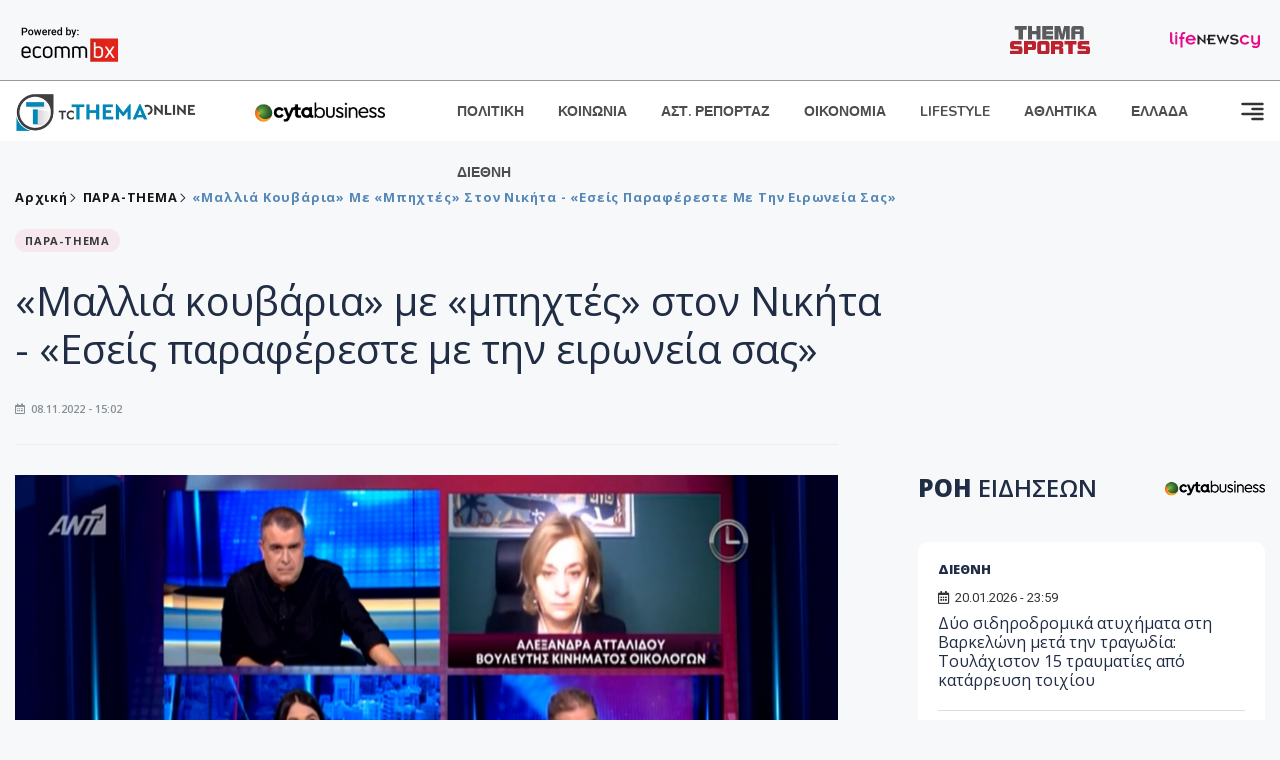

--- FILE ---
content_type: text/html; charset=utf-8
request_url: https://www.tothemaonline.com/Article/333025/mallia-koybaria-me-mphhtes-ston-nikhta---eseis-parafereste-me-thn-eirwneia-sas
body_size: 19629
content:

<!DOCTYPE html>

<html lang="el">
<head>
    <!-- Meta Data -->
    <meta charset="UTF-8">
    <meta http-equiv="X-UA-Compatible" content="IE=edge">
    <meta name="viewport" content="width=device-width, initial-scale=1">
    
    
<title>«Μαλλιά κουβάρια» με «μπηχτές» στον Νικήτα - «Εσείς παραφέρεστε με την ειρωνεία σας»</title>
<meta name="description" content="Λεκτική αντιπαράθεση ξέσπασε μεταξύ των καλεσμένων του Νικήτα Κυριάκου, κατά τη διάρκεια της σημερινής (08/11) του εκπομπή." />
<meta name="keywords" content="παράθεμα, ειδήσεις, κύπρος, βουλευτές, αντιπαράθεση, αντιπαράθεση, εκπομπή νικήτα κυριάκου, Σάβια Ορφανίδου, Νίκος Κέττηρος, Αλεξάνδρα Ατταλίδου" />
<meta property="og:title" content="«Μαλλιά κουβάρια» με «μπηχτές» στον Νικήτα - «Εσείς παραφέρεστε με την ειρωνεία σας»" />
<meta property="og:image" content="https://www.tothemaonline.com/img/path/8b39f450-4299-4752-91ee-74450dc01f97_capture1.jpg" />
<meta property="og:description" content="Λεκτική αντιπαράθεση ξέσπασε μεταξύ των καλεσμένων του Νικήτα Κυριάκου, κατά τη διάρκεια της σημερινής (08/11) του εκπομπή."/>
<meta name="twitter:widgets:csp" content="on">
<meta name="twitter:card" content="summary_large_image">
<meta name="twitter:site" content="@tothemaonline">
<meta name="twitter:domain" content="tothemaonline.com">
<meta name="twitter:title" content="«Μαλλιά κουβάρια» με «μπηχτές» στον Νικήτα - «Εσείς παραφέρεστε με την ειρωνεία σας»">
<meta name="twitter:description" content="Λεκτική αντιπαράθεση ξέσπασε μεταξύ των καλεσμένων του Νικήτα Κυριάκου, κατά τη διάρκεια της σημερινής (08/11) του εκπομπή.">
<meta name="twitter:image" content="https://www.tothemaonline.com/img/path/8b39f450-4299-4752-91ee-74450dc01f97_capture1.jpg">
<script type="application/ld+json">
    {
      "@context": "https://schema.org",
      "@type": "NewsArticle",
      "mainEntityOfPage": {
        "@type": "WebPage",
        "@id": "https://www.tothemaonline.com/article/333025/mallia-koybaria-me-mphhtes-ston-nikhta---eseis-parafereste-me-thn-eirwneia-sas"
      },
      "headline": "«Μαλλιά κουβάρια» με «μπηχτές» στον Νικήτα - «Εσείς παραφέρεστε με την ειρωνεία σας»",
      "image": ["https://www.tothemaonline.com/img/path/8b39f450-4299-4752-91ee-74450dc01f97_capture1.jpg"],
      "datePublished": "8/11/2022 3:02:00 μμ",
      "dateModified": "8/11/2022 3:02:00 μμ",
      "author": {
        "@type": "Organization",
        "name": "Tothemaonline Team"
      },
      "publisher": {
        "@type": "NewsMediaOrganization",
        "name": "To Thema Online",
        "logo": {
          "@type": "ImageObject",
          "url": "https://www.tothemaonline.com/img/to_thema_online_logo.png",
          "width": 600,
          "height": 60
        }
      }
    }
</script>
<script type="application/ld+json">
    {
        "@context": "http://schema.org",
        "@type": "BreadcrumbList",
        "itemListElement": [
            {
                "@type": "ListItem",
                "position": 1,
                "item": {
                    "@type": "WebSite",
                    "@id": "https://www.tothemaonline.com/",
                    "name": "Αρχική"
                }
            },
            {
                "@type": "ListItem",
                "position": 2,
                    "item": {
                    "@type": "WebPage",
                    "@id": "https://www.tothemaonline.com/Category/para-thema",
                    "name": "ΠΑΡΑ-THEMA"
                }
            }
            ,{
                "@type": "ListItem",
                "position": 3,
                    "item": {
                    "@type": "WebPage",
                    "@id": "https://www.tothemaonline.com/article/333025/mallia-koybaria-me-mphhtes-ston-nikhta---eseis-parafereste-me-thn-eirwneia-sas",
                    "name": "«Μαλλιά κουβάρια» με «μπηχτές» στον Νικήτα - «Εσείς παραφέρεστε με την ειρωνεία σας»"                                
                }
            }    
        ]
    }
</script>

    <meta name="referrer" content="always" />
    <meta name="apple-mobile-web-app-capable" content="yes">
    <meta content="index, follow, max-image-preview:large" name="robots" />
    <meta name="rating" content="General" />
    <meta name="copyright" content="&copy; 2026 tothemaonline.com" />

    <!-- Favicon -->
    <link rel="shortcut icon" type="image/x-icon" href="/favicon.ico?v=1">

    <!-- Dependency Stylesheet -->
    <link rel="stylesheet" href="/assets/css/style.css?v=129" />
    <link rel="stylesheet" href="/assets/css/widgets.css?v=4" />
    <link rel="stylesheet" href="/assets/css/color.css?v=2" />
    <link rel="stylesheet" href="/assets/css/responsive.css?v=1" />

    <link rel="apple-touch-icon" sizes="180x180" href="/img/apple-touch-icon.png" />
    <link rel="icon" type="image/png" sizes="32x32" href="/img/favicon-32x32.png" />
    <link rel="icon" type="image/png" sizes="16x16" href="/img/favicon-16x16.png" />
    <link rel="manifest" href="/site.webmanifest">
    <link rel="mask-icon" href="/img/safari-pinned-tab.svg" color="#2b5797" />
    <meta name="msapplication-TileColor" content="#2b5797" />
    <meta name="theme-color" content="#ffffff" />

    

    <script type="c8b4ae5ad1ece48d2b1545cb-text/javascript">
        window.dataLayer = window.dataLayer || [];
        function gtag() { dataLayer.push(arguments); }
        gtag('consent', 'default', {
            'ad_storage': 'granted',
            'ad_user_data': 'granted',
            'ad_personalization': 'granted',
            'analytics_storage': 'granted'
        });
    </script>
    <!-- Google Tag Manager -->
    <script type="c8b4ae5ad1ece48d2b1545cb-text/javascript">(function (w, d, s, l, i) {
            w[l] = w[l] || []; w[l].push({
                'gtm.start':
                    new Date().getTime(), event: 'gtm.js'
            }); var f = d.getElementsByTagName(s)[0],
                j = d.createElement(s), dl = l != 'dataLayer' ? '&l=' + l : ''; j.async = true; j.src =
                    'https://www.googletagmanager.com/gtm.js?id=' + i + dl; f.parentNode.insertBefore(j, f);
        })(window, document, 'script', 'dataLayer', 'GTM-TCS4QL4');</script>
    <!-- End Google Tag Manager -->
    <!-- Google group tag (gtag.js) -->
    <script async src="https://www.googletagmanager.com/gtag/js?id=G-J7RS52TMNC" type="c8b4ae5ad1ece48d2b1545cb-text/javascript"></script>
    <script type="c8b4ae5ad1ece48d2b1545cb-text/javascript">
        window.dataLayer = window.dataLayer || [];
        function gtag() { dataLayer.push(arguments); }
        gtag('js', new Date());

        gtag('config', 'G-J7RS52TMNC');
    </script>
    <!-- Google site tag (gtag.js) -->
    <script async src="https://www.googletagmanager.com/gtag/js?id=G-7ZKH09CT69" type="c8b4ae5ad1ece48d2b1545cb-text/javascript"></script>
    <script type="c8b4ae5ad1ece48d2b1545cb-text/javascript">
        window.dataLayer = window.dataLayer || [];
        function gtag() { dataLayer.push(arguments); }
        gtag('js', new Date());

        gtag('config', 'G-7ZKH09CT69');
    </script>
    <script data-ad-client="ca-pub-7684646618790582" async src="https://pagead2.googlesyndication.com/pagead/js/adsbygoogle.js" type="c8b4ae5ad1ece48d2b1545cb-text/javascript"></script>
    
    <meta property="og:url" content="https://www.tothemaonline.com/Article/333025/mallia-koybaria-me-mphhtes-ston-nikhta---eseis-parafereste-me-thn-eirwneia-sas" />
    <meta property="og:site_name" content="tothemaonline.com"/>
    <meta property="og:type" content="website" />
    <meta property="fb:pages" content="571235809599203" />
    <meta property="fb:app_id" content="1684771268232343" />
    <script async src="https://securepubads.g.doubleclick.net/tag/js/gpt.js" type="c8b4ae5ad1ece48d2b1545cb-text/javascript"></script>
    <script type="c8b4ae5ad1ece48d2b1545cb-text/javascript">
      window.googletag = window.googletag || {cmd: []};
      googletag.cmd.push(function () {
        googletag.defineSlot('/94718406/ToThemaOnline/Home_page_728x90_1', [728, 90], 'div-gpt-ad-1663585456835-0').addService(googletag.pubads());
        googletag.defineSlot('/94718406/ToThemaOnline/Article_300x250_1', [300, 250], 'div-gpt-ad-1704809239095-0').addService(googletag.pubads());
        googletag.defineSlot('/94718406/ToThemaOnline/Article_300x250_2', [300, 250], 'div-gpt-ad-1663587115194-0').addService(googletag.pubads());
        googletag.defineSlot('/94718406/ToThemaOnline/Article_300x250_3', [300, 250], 'div-gpt-ad-1663587375568-0').addService(googletag.pubads());
        googletag.defineSlot('/94718406/ToThemaOnline/Article_728x90_2', [728, 90], 'div-gpt-ad-1739364127448-0').addService(googletag.pubads());
        googletag.defineSlot('/94718406/ToThemaOnline/Article_specialformats', [1, 1], 'div-gpt-ad-1635434083371-0').addService(googletag.pubads());
        googletag.defineSlot('/94718406/ToThemaOnline/Article_320x100', [320, 100], 'div-gpt-ad-1739364362138-0').addService(googletag.pubads());
        googletag.defineSlot('/94718406/ToThemaOnline/300x250_artickle_diavaste_episis', [300, 250], 'div-gpt-ad-1765960416458-0').addService(googletag.pubads());
        googletag.defineSlot('/94718406/ToThemaOnline/300x250_artickle_extra', [300, 250], 'div-gpt-ad-1765960359879-0').addService(googletag.pubads());

        googletag.pubads().setTargeting('article_id', ['no-id']);
        googletag.pubads().setTargeting('tags', ['παράθεμα','ειδήσεις','κύπρος','βουλευτές','αντιπαράθεση','αντιπαράθεση','εκπομπή νικήτα κυριάκου','Σάβια Ορφανίδου','Νίκος Κέττηρος','Αλεξάνδρα Ατταλίδου','emptykeyword']);
        googletag.pubads().setTargeting('category', ['no-category']);
        googletag.pubads().setTargeting('path', ['/Article/333025/mallia-koybaria-me-mphhtes-ston-nikhta---eseis-parafereste-me-thn-eirwneia-sas']);
        googletag.pubads().setTargeting('year', ['2026']);

        googletag.pubads().enableSingleRequest();
        googletag.pubads().collapseEmptyDivs();
        googletag.enableServices();
      });
    </script>
    <script type="c8b4ae5ad1ece48d2b1545cb-text/javascript" src='https://platform-api.sharethis.com/js/sharethis.js#property=652b85a77815a50019a9c4f1&product=sop' async='async'></script>

    <script type="c8b4ae5ad1ece48d2b1545cb-text/javascript">
        window.fbAsyncInit = function () {
            FB.init({
                appId: '464103000617648',
                xfbml: true,
                version: 'v12.0'
            });
            FB.AppEvents.logPageView();
        };

        (function (d, s, id) {
            var js, fjs = d.getElementsByTagName(s)[0];
            if (d.getElementById(id)) { return; }
            js = d.createElement(s); js.id = id;
            js.src = "https://connect.facebook.net/en_US/sdk.js";
            fjs.parentNode.insertBefore(js, fjs);
        }(document, 'script', 'facebook-jssdk'));
    </script>
    <link rel="alternate" type="application/rss+xml" title="RSS Feed" href="https://www.tothemaonline.com/Rss" />
    <link rel="canonical" href="https://www.tothemaonline.com/Article/333025/mallia-koybaria-me-mphhtes-ston-nikhta---eseis-parafereste-me-thn-eirwneia-sas" />
    <script type="application/ld+json">
        { "@context": "https://schema.org", "@type": "WebSite", "url": "https://www.tothemaonline.com/Search", "potentialAction": { "@type": "SearchAction", "target": "https://www.tothemaonline.com/Search?s={search_term}", "query-input": "required name=search_term" } }
    </script>

    <!-- Meta Pixel Code -->
    <script type="c8b4ae5ad1ece48d2b1545cb-text/javascript">
        !function(f,b,e,v,n,t,s)
        {if(f.fbq)return;n=f.fbq=function(){n.callMethod?
        n.callMethod.apply(n,arguments):n.queue.push(arguments)};
        if(!f._fbq)f._fbq=n;n.push=n;n.loaded=!0;n.version='2.0';
        n.queue=[];t=b.createElement(e);t.async=!0;
        t.src=v;s=b.getElementsByTagName(e)[0];
        s.parentNode.insertBefore(t,s)}(window, document,'script',
        'https://connect.facebook.net/en_US/fbevents.js');
        fbq('init', '1554741712104155');
        fbq('track', 'PageView');
    </script>
    <noscript><img height="1" width="1" style="display:none" src="https://www.facebook.com/tr?id=1554741712104155&ev=PageView&noscript=1"/></noscript>
    <!-- End Meta Pixel Code -->

    <script src="https://cdn.onesignal.com/sdks/web/v16/OneSignalSDK.page.js" defer type="c8b4ae5ad1ece48d2b1545cb-text/javascript"></script>
    <script type="c8b4ae5ad1ece48d2b1545cb-text/javascript">
        window.OneSignalDeferred = window.OneSignalDeferred || [];
        OneSignalDeferred.push(async function (OneSignal) {
            await OneSignal.init({
                appId: "a91cee0f-f47f-4ecf-b98e-0fd3654c941d",
                safari_web_id: "web.onesignal.auto.337e82fd-eeda-48f8-8fe5-d2f6dec774c2",
                notifyButton: {
                    enable: true,
                },
            });
        });
    </script>

    <!-- Skins -->
    <script async src="https://securepubads.g.doubleclick.net/tag/js/gpt.js" type="c8b4ae5ad1ece48d2b1545cb-text/javascript"></script>
    <script type="c8b4ae5ad1ece48d2b1545cb-text/javascript">
        window.googletag = window.googletag || { cmd: [] };
        googletag.cmd.push(function () {
            googletag.defineSlot('/94718406/ToThemaOnline/Generic_Scroll_Ad_300*250', [300, 250], 'div-gpt-ad-1636712763231-0').addService(googletag.pubads());
            googletag.defineSlot('/94718406/ToThemaOnline/Generic_Desktop_Catfish_1000*90', [1000, 90], 'div-gpt-ad-1637248106600-0').addService(googletag.pubads());
            googletag.defineSlot('/94718406/ToThemaOnline/Generic_Mobile_Catfish_300*50', [300, 50], 'div-gpt-ad-1637248229805-0').addService(googletag.pubads());
            googletag.defineSlot('/94718406/ToThemaOnline/Generic_Desktop_Takeover_800x600', [800, 600], 'div-gpt-ad-1713794860682-0').addService(googletag.pubads());
            googletag.defineSlot('/94718406/ToThemaOnline/Generic_Mobile_Takeover_320x480', [320, 480], 'div-gpt-ad-1713794915043-0').addService(googletag.pubads());
            googletag.defineSlot('/94718406/ToThemaOnline/Article_300x100_1', [320, 100], 'div-gpt-ad-1739364299479-0').addService(googletag.pubads());

            googletag.pubads().enableSingleRequest();
            googletag.pubads().collapseEmptyDivs();
            googletag.enableServices();
        });
    </script>
    <script src="https://ajax.googleapis.com/ajax/libs/jquery/3.6.0/jquery.min.js" type="c8b4ae5ad1ece48d2b1545cb-text/javascript"></script>
</head>
<body>
    <!-- Google Tag Manager (noscript) -->
    <noscript><iframe src="https://www.googletagmanager.com/ns.html?id=GTM-TCS4QL4" height="0" width="0" style="display:none;visibility:hidden"></iframe></noscript>
    <!-- End Google Tag Manager (noscript) -->

    <div id="fb-root"></div>
    <script async defer crossorigin="anonymous" src="https://connect.facebook.net/en_US/sdk.js#xfbml=1&version=v15.0" nonce="yWfEFvoe" type="c8b4ae5ad1ece48d2b1545cb-text/javascript"></script>

    <div class="header_wrap">
        <div class="header_top">
            <div class="header_apps">
                <a href="https://www.ecommbanx.com/" target="_blank" rel="noopener">
                    <img src="/img/ECOMMBX - Powered by logo  01.png" alt="Ecommbx" />
                </a>
            </div>
            <div class="header_partners">
                <a href="https://themasports.tothemaonline.com/" target="_blank" rel="noopener">
                    <img src="/img/themasports_logo.svg" alt="Themasports">
                </a>
                <a href="https://lifenewscy.com/" target="_blank" rel="noopener">
                    <img src="/img/lifenewscy_logo.svg" alt="lifenewscy">
                </a>
            </div>
        </div>
    </div>

    <div class="main-wrap">
        <!--Offcanvas sidebar-->
        <aside id="sidebar-wrapper" class="custom-scrollbar offcanvas-sidebar position-right">
            <button class="off-canvas-close"><i class="ti-close"></i></button>
            <div class="sidebar-inner">
                <!--Search-->
                <div class="siderbar-widget mb-50 mt-30">
                    <input type="text" class="search_field" id="search_inp_h" placeholder="Αναζήτηση" autocomplete="off" />
                    <span class="search-icon"><i class="ti-search mr-5"></i></span>
                </div>
                <!--lastest post-->
                <div class="sidebar-widget mb-50">
                    <div class="widget-header mb-30">
                        <ul class="side-menu">
                            <li><a href="/Category/politiki">ΠΟΛΙΤΙΚΗ</a></li>
                            <li><a href="/Category/oikonomia">ΟΙΚΟΝΟΜΙΑ</a></li>
                            <li><a href="/Category/astinomiko_reportaz">ΑΣΤΥΝΟΜΙΚΟ ΡΕΠΟΡΤΑΖ</a></li>
                            <li><a href="/Category/koinonia">ΚΟΙΝΩΝΙΑ</a></li>
                            <li><a href="/Category/lifestyle">LIFESTYLE</a></li>
                            <li><a href="/Category/athlitika">ΑΘΛΗΤΙΚΑ</a></li>
                            <li><a href="/Category/ellada">ΕΛΛΑΔΑ</a></li>
                            <li><a href="/Category/diethni">ΔΙΕΘΝΗ</a></li>
                            <li><a href="/Category/anathematismoi">ΑΝΑΘΕΜΑΤΙΣΜΟΙ</a></li>
                            <li><a href="/Category/para-thema">ΠΑΡΑ-ΤΗΕΜΑ</a></li>
                            <li><a href="/Category/ygeia">ΥΓΕΙΑ</a></li>
                            <li><a href="/Category/paraxena">LIKE ONLINE</a></li>
                            <li><a href="/Category/nomikos-tou-diavolou">ΝΟΜΙΚΟΣ ΤΟΥ ΔΙΑΒΟΛΟΥ</a></li>
                            <li><a href="/Category/deltia-typou">ΔΕΛΤΙΑ ΤΥΠΟΥ</a></li>
                        </ul>
                    </div>
                    <div class="post-aside-style-2">
                        <div class="offcanvas-widget footer-widget">
                            <h3 class="offcanvas-widget-title">Στοιχεία Επικοινωνίας</h3>
                            <ul class="contact-info-list widget-list">
                                <li class="widget-list-item">
                                    <i class="fas fa-map-marker-alt list-icon"></i>
                                    Γιάννου Κρανιδιώτη 102, Γραφείο 201, Λατσιά, Λευκωσία
                                </li>
                                <li class="widget-list-item">
                                    <i class="fas fa-phone list-icon"></i>
                                    <a href="tel:+357 22 205865" class="widget-list-link">+357 22 205865</a>
                                </li>
                                <li class="widget-list-item">
                                    <i class="fas fa-fax list-icon"></i>
                                    <a href="tel:+357 22 374613" class="widget-list-link">+357 22 374613</a>
                                </li>
                                <li class="widget-list-item">
                                    <i class="fas fa-envelope list-icon"></i>
                                    <a href="/cdn-cgi/l/email-protection#452c2b232a05322a3729212b2032362820212c246b2b2031" class="widget-list-link" aria-label="Email"><span class="__cf_email__" data-cfemail="b0d9ded6dff0c7dfc2dcd4ded5c7c3ddd5d4d9d19eded5c4">[email&#160;protected]</span></a>
                                </li>
                            </ul>
                            <ul class="footer-social style-2 gutter-15 mt-30">
                                <li class="social-item">
                                    <a href="https://www.facebook.com/THEMAONLINEcom" class="social-link fb" target="_blank" alt="Facebook" title="Facebook" aria-label="Facebook">
                                        <span style="display: none">Facebook</span>
                                        <i class="fab fa-facebook-f" aria-hidden="true"></i>
                                    </a>
                                </li>
                                <li class="social-item">
                                    <a href="https://twitter.com/tothemaonline" class="social-link tw" target="_blank" alt="Twitter" title="Twitter" aria-label="Twitter">
                                        <span style="display: none">Twitter</span>
                                        <i class="fab fa-twitter" aria-hidden="true"></i>
                                    </a>
                                </li>
                                <li class="social-item">
                                    <a href="https://www.instagram.com/tothemaonline/" class="social-link vm" target="_blank" alt="Instagram" title="Instagram" aria-label="Instagram">
                                        <span style="display: none">Instagram</span>
                                        <i class="fab fa-instagram" aria-hidden="true"></i>
                                    </a>
                                </li>
                                <li class="social-item">
                                    <a href="https://www.youtube.com/channel/UC8-mniCYfd5b_LtTCixI5Qg" class="social-link pn" target="_blank" alt="Youtube" title="Youtube" aria-label="Youtube">
                                        <span style="display: none">Youtube</span>
                                        <i class="fab fa-youtube" aria-hidden="true"></i>
                                    </a>
                                </li>
                            </ul>
                        </div>
                    </div>
                </div>
                
            </div>
        </aside>
        <!-- Main Header -->
        <header class="main-header header-style-2 mb-0">
            <div class="header-bottom header-sticky background-white text-center">
                <div class="scroll-progress gradient-bg-1"></div>
                <div class="container">
                    <div class="row">
                        <div class="col-lg-2 col-md-3">
                            <div class="header-logo d-none d-lg-block">
                                <a href="/">
                                    <img class="logo-img d-inline" src="/img/to_thema_online_logo_footer.png?v=2" alt="Tothemaonline logo">
                                </a>
                            </div>
                            <div class="logo-tablet d-md-inline d-lg-none d-none">
                                <a href="/">
                                    <img class="logo-img d-inline" src="/img/to_thema_online_logo_footer.png?v=2" alt="Tothemaonline logo">
                                </a>
                            </div>
                            <div class="logo-mobile d-block d-md-none">
                                <a href="/">
                                    <img class="logo-img d-inline" src="/img/to_thema_online_logo_footer.png?v=2" alt="Tothemaonline logo">
                                </a>
                                <a href="https://www.cyta.com.cy/business-acronis-backup/el" target="_blank" rel="noopener" style="float: right;position: fixed;top: 0px;left: 210px;">
                                    <img src="/img/Thema Online Website - Sponsorship Website Logo 400x190.png" alt="CYTA logo" width="60">
                                </a>
                            </div>
                        </div>
                        <div class="col-lg-2 deskContent">
                            <a href="https://www.cyta.com.cy/business-acronis-backup/el" target="_blank"  rel="noopener">
                                <img src="/img/Thema Online Website - Sponsorship Website Logo 400x190.png" alt="CYTA logo" width="130" />
                            </a>
                        </div>
                        <div class="col-lg-8 col-md-8 main-header-navigation">
                            <!-- Main-menu -->
                            <div class="main-nav text-left float-lg-left float-md-right">
                                <nav>
                                    <ul class="main-menu d-none d-lg-inline">
                                        <li><a href="/Category/politiki">ΠΟΛΙΤΙΚΗ</a></li>
                                        <li><a href="/Category/koinonia">ΚΟΙΝΩΝΙΑ</a></li>
                                        <li><a href="/Category/astinomiko_reportaz">ΑΣΤ. ΡΕΠΟΡΤΑΖ</a></li>
                                        <li><a href="/Category/oikonomia">ΟΙΚΟΝΟΜΙΑ</a></li>
                                        <li><a href="/Category/lifestyle">LIFESTYLE</a></li>
                                        <li><a href="/Category/athlitika">ΑΘΛΗΤΙΚΑ</a></li>
                                        <li><a href="/Category/ellada">ΕΛΛΑΔΑ</a></li>
                                        <li><a href="/Category/diethni">ΔΙΕΘΝΗ</a></li>
                                    </ul>
                                </nav>
                            </div>
                            <!-- Search -->
                            
                            <!-- Off canvas -->
                            <div class="off-canvas-toggle-cover">
                                <div class="off-canvas-toggle d-inline-block ml-15" id="off-canvas-toggle">
                                    <svg width="25px" height="25px" viewBox="0 0 20 20" xmlns="http://www.w3.org/2000/svg" fill="none">
                                      <path fill="#333333" fill-rule="evenodd" d="M18 5a1 1 0 100-2H2a1 1 0 000 2h16zm0 4a1 1 0 100-2h-8a1 1 0 100 2h8zm1 3a1 1 0 01-1 1H2a1 1 0 110-2h16a1 1 0 011 1zm-1 5a1 1 0 100-2h-8a1 1 0 100 2h8z"/>
                                    </svg>
                                </div>
                            </div>
                        </div>
                    </div>
                </div>
            </div>
        </header>
        <div style="text-align:center;" class="phoneContent mt-100">
            <!-- /94718406/ToThemaOnline/Article_300x100_1 -->
            <div id='div-gpt-ad-1739364299479-0' style='min-width: 320px; min-height: 100px;'>
              <script data-cfasync="false" src="/cdn-cgi/scripts/5c5dd728/cloudflare-static/email-decode.min.js"></script><script type="c8b4ae5ad1ece48d2b1545cb-text/javascript">googletag.cmd.push(function () { googletag.display('div-gpt-ad-1739364299479-0'); });</script>
            </div>
        </div>

        
    <!-- /94718406/ToThemaOnline/Home_page_728x90_1 -->
    <div id='div-gpt-ad-1663585456835-0' style='max-width: 728px; max-height: 90px;text-align:center;margin:20px auto;' class="deskContent">
        <script type="cbee12ff41691350e8e6d2be-text/javascript">googletag.cmd.push(function() { googletag.display('div-gpt-ad-1663585456835-0'); });</script>
    </div>

    <script type="c8b4ae5ad1ece48d2b1545cb-text/javascript" xmlns:myObj="urn:tothemaonline">
		var addthis_share = {
			url: "https://www.tothemaonline.com/Article/333025/mallia-koybaria-me-mphhtes-ston-nikhta---eseis-parafereste-me-thn-eirwneia-sas",
			title: "«Μαλλιά κουβάρια» με «μπηχτές» στον Νικήτα - «Εσείς παραφέρεστε με την ειρωνεία σας»",
			description: 'Λεκτική αντιπαράθεση ξέσπασε μεταξύ των καλεσμένων του Νικήτα Κυριάκου, κατά τη διάρκεια της σημερινής (08/11) του εκπομπή.',
			media: "https://www.tothemaonline.com/img/path/8b39f450-4299-4752-91ee-74450dc01f97_capture1.jpg"
		}
	</script><main class="position-relative" xmlns:myObj="urn:tothemaonline"><div class="container">
    <div class="entry-header entry-header-1 mb-30 mt-50">
      <div class="entry-meta meta-0 font-small mb-30">
        <div class="entry-meta meta-0 font-small mb-30 breadcrumb"><a href="/"><span class="post-cat breadcrumb-item p-0">Αρχική</span></a><span class="post-cat breadcrumb-item color6 p-0"><a href="/Category/para-thema">ΠΑΡΑ-THEMA</a></span><span class="post-cat breadcrumb-item color6 p-0">«Μαλλιά κουβάρια» με «μπηχτές» στον Νικήτα - «Εσείς παραφέρεστε με την ειρωνεία σας»</span></div>
      </div>
      <div class="entry-meta meta-0 font-small mb-30"><a href="/Category/para-thema"><span class="post-in background1 text-dark font-x-small">ΠΑΡΑ-THEMA</span></a></div>
      <h1 class="post-title mb-30 weight-unset">«Μαλλιά κουβάρια» με «μπηχτές» στον Νικήτα - «Εσείς παραφέρεστε με την ειρωνεία σας»</h1>
      <div class="entry-meta meta-1 font-x-small color-grey text-uppercase"><span class="post-on"><i class="far fa-calendar-alt icon"></i> 08.11.2022 - 15:02</span></div>
    </div>
    <div class="row mb-50">
      <div class="col-lg-8 col-md-12">
        <div class="bt-1 border-color-1 mb-30"></div><figure class="single-thumnail mb-30"><img src="https://images.tothemaonline.com/img/path/8b39f450-4299-4752-91ee-74450dc01f97_capture1.jpg" alt="«Μαλλιά κουβάρια» με «μπηχτές» στον Νικήτα - «Εσείς παραφέρεστε με την ειρωνεία σας»"></figure><div class="text-center phoneContent mt-50 mb-50">
          <div id="div-gpt-ad-1739364362138-0" style="min-width: 320px; min-height: 100px;"><script type="c8b4ae5ad1ece48d2b1545cb-text/javascript">googletag.cmd.push(function() { googletag.display('div-gpt-ad-1739364362138-0'); });</script></div>
        </div>
        <div class="widget-ads mb-30 mt-20 text-center deskContent">
          <div id="div-gpt-ad-1739364127448-0" style="min-width: 728px; min-height: 90px;"><script type="c8b4ae5ad1ece48d2b1545cb-text/javascript">googletag.cmd.push(function() { googletag.display('div-gpt-ad-1739364127448-0'); });</script></div>
        </div>
        <div class="single-excerpt">
          <div class="sharethis-inline-share-buttons" style="margin-bottom:20px;"></div>
          <h3 class="font-large">Λεκτική αντιπαράθεση ξέσπασε μεταξύ των καλεσμένων του Νικήτα Κυριάκου, κατά τη διάρκεια της σημερινής (08/11) του εκπομπή.</h3>
        </div>
        <div id="div-gpt-ad-1704809239095-0" style="min-width: 300px; max-height: 250px; text-align:center;margin:20px auto;overflow:hidden !important;"><script type="c8b4ae5ad1ece48d2b1545cb-text/javascript">googletag.cmd.push(function() { googletag.display('div-gpt-ad-1704809239095-0'); });</script></div>
        <div class="entry-main-content color-black">
<p>Συγκεκριμένα, καλεσμένοι στην εκπομπή του κ. Κυριάκου βρέθηκαν η Βουλευτής του ΔΗΣΥ, Σάβια Ορφανίδου, ο Βουλευτής του ΑΚΕΛ, Νίκος Κέττηρος και η Βουλευτής του Κινήματος Οικολόγων, Αλεξάνδρα Ατταλίδου, με σκοπό να συζητήσουν θέματα ενέργειας και τη συνάντηση για την ΑΤΑ.</p>
<p>Η λεκτική αντιπαράθεση ξεκίνησε όταν ο κ. Κυριάκου πήγε να ευχαριστήσει τους καλεσμένους του, και η κα Ατταλίδου ζήτησε άδεια για να απαντήσει στις δηλώσεις που είχε κάνει προηγουμένως η κα Ορφανίδου.</p>
<p><strong>Α. Ατταλίδου:</strong> «Όχι, ένα λεπτό κύριε. Η συνάδελφος υπονοεί ότι δεν γνωρίζουμε. Ευχαριστώ για την άποψη που έχει για μένα. Όμως εγώ δεν είμαι φερέφωνο καμίας Κυβέρνησης. Εγώ παρακολουθώ εδώ και χρόνια τι γίνεται στον τομέα τον ΑΠΕ».</p>
<p><strong>Σ. Ορφανίδου:</strong> «Όχι. Εσείς γελάσατε ειρωνικά και σας απάντησα. Προφανώς δεν είστε Κυβέρνηση, εμείς είμαστε. Κι εσείς τα γνωρίζετε όλα κυρία Ατταλίδου και ποτέ δεν ξεφεύγετε από αυτά που ξέρετε. Ποτέ!».</p>
<p><strong>Α. Ατταλίδου:</strong> «Θεωρώ ότι η συνάδελφος έχει παραφερθεί με το να λέει ότι δεν γνωρίζουμε».</p>
<p><strong>Σ. Ορφανίδου:</strong> «Κυρία Ατταλίδου, εσείς παραφέρεστε με την ειρωνεία σας και τα χαμόγελα σας οπότε, όταν συμπεριφέρεστε έτσι, θα συμπεριφερόμαστε κι εμείς. Να συμπεριφέρεστε σωστά και θα συμπεριφερόμαστε κι εμείς σωστά».</p>
<p><strong>Α. Ατταλίδου:</strong> «Συνεχίστε να κάνετε το φερέφωνο και να λέτε πόσο καλά ξέρετε τα πράγματα».</p>
<p><strong>Σ. Ορφανίδου:</strong> «Θα συνεχίσουμε γιατί, εμείς είμαστε Κυβέρνηση και σταθήκαμε δίπλα στον κόσμο».</p>
<p><strong>Α. Ατταλίδου:</strong> «Αναφερόμαστε στο ΓεΣΥ και λέμε ότι πράγματι αυτή η Κυβέρνηση έκανε το ΓεΣΥ και μπράβο. Στεκόμαστε στα θέματα των νηπιαγωγείων και λέμε μπράβο αλλά, να μην μας λέτε για τα θέματα της ενέργειας. Τα κάνατε θάλασσα και νομίζω να είστε λίγο πιο μετριοπαθείς όταν μιλάτε γι’ αυτό το θέμα».</p>
<p><strong>Σ. Ορφανίδου:</strong> «Εμείς επειδή μιλούμε πάντα με αριθμούς και τεκμηριωμένα στοιχεία, μπορούμε να το αποδείξουμε. Αν έχετε εσείς άλλη τεκμηρίωση να μας την πείτε».</p>
<p>Τα πνεύματα προσπάθησε να ηρεμήσει ο παρουσιαστής Νικήτας Κυριάκου όταν μπήκε στον χορό και ο Βουλευτής του ΑΚΕΛ, Νίκος Κέττηρος.</p>
<p><strong>Ν. Κέττηρος:</strong> «Ούτε η αλαζονεία, ούτε ο εγωισμός βοηθά στην συζήτηση, ούτε για να πείσουμε τους πολίτες. Νομίζω ότι μπορεί να αντιληφθεί κάποιος ότι με αυτές τις συμπεριφορές κ. Ορφανίδου, γιατί προέρχεστε από το Κυβερνών κόμμα, όλοι καταλαβαίνουμε και όλοι ξέρουμε. Μπορεί να νομίζεται ότι τα ξέρετε όλα όμως, αυτή η συμπεριφορά δεν βοηθά».</p>
<p><strong>Σ. Ορφανίδου:</strong> «Α συγνώμη κύριε συνάδελφε, έπρεπε να δεχτώ την ειρωνεία της κυρίας Ατταλίδου. Αυτό λέτε; Επικροτείτε αυτή τη συμπεριφορά; Μάλιστα. Το σημειώνω κι αυτό».</p>
<p><strong>Ν. Κέττηρος:</strong> «Όχι. Συνάδελφε μη φωνάζετε. Η ειρωνεία ήταν από τη δική σας πλευρά, εάν δεν το αντιληφθήκατε όταν είπατε ότι δεν γνωρίζει ένας συνάδελφος».</p>
<p><strong>Σ. Ορφανίδου:</strong> «Είπα ότι εγώ θεωρώ ότι, δεν προσεγγίζετε σωστά αυτά τα θέματα».</p>
<p><strong>Ν. Κέττηρος:</strong> «Όλοι οι συνάδελφοι κάτι γνωρίζουμε».</p>
<p>Στο σημείο αυτό, διακόπτοντάς τους ο παρουσιαστής, τους ευχαρίστησε κλείνοντας την εκπομπή για την παρουσία τους ενώ, οι «μπηχτές» συνεχίστηκαν.</p>
<p><strong>Α. Ατταλίδου:</strong> «Καλή συνέχεια και καλή καρδιά κυρία Ορφανίδου».</p>
<p><strong>Σ. Ορφανίδου:</strong> «Να είστε καλά κυρία Ατταλίδου, κι εσείς το ίδιο».</p>
<p><iframe referrerpolicy="unsafe-url" title="YouTube video player" src="https://www.youtube.com/embed/p18MBlDpT8o" width="560" height="315" frameborder="0" allowfullscreen="allowfullscreen"></iframe></p><div id="div-gpt-ad-1765960359879-0" style="width:300px;height:250px;margin:0px auto;"><script type="c8b4ae5ad1ece48d2b1545cb-text/javascript">googletag.cmd.push(function() { googletag.display('div-gpt-ad-1765960359879-0'); });</script></div><script type="c8b4ae5ad1ece48d2b1545cb-text/javascript">
							jQuery(document).ready(function () {
								var adZone = $('#div-gpt-ad-1765960359879-0');
								var firstParagraph = $('.entry-main-content p')[0];
								adZone.insertAfter(firstParagraph);

								var adID = 'div-gpt-ad-1765960359879-0';

								googletag.cmd.push(function () {

									var slots = googletag.pubads().getSlots();
									var targetSlot = null;

									for (var i = 0; i < slots.length; i++) {
										if (slots[i].getSlotElementId() === adID) {
											targetSlot = slots[i];
											break;
										}
									}

									if (targetSlot) {
										googletag.pubads().refresh([targetSlot]);
									}
								});
							});
						</script></div>
        <p><em><strong>
								Ακολουθήστε το <a href="https://news.google.com/publications/CAAiECw8Oj2ynV2_8QTEWRSp1_oqFAgKIhAsPDo9sp1dv_EExFkUqdf6?hl=en-US&amp;gl=USceid=GR:el">Tothemaonline.com στο Google News </a>και μάθετε πρώτοι όλες τις <a href="https://www.tothemaonline.com/" target="_self" rel="Follow">ειδήσεις</a></strong></em></p>
        <p> </p>
        <div class="mb-50 text-center">
          <div id="div-gpt-ad-1765960416458-0"><script type="c8b4ae5ad1ece48d2b1545cb-text/javascript">
								googletag.cmd.push(function() { googletag.display('div-gpt-ad-1765960416458-0'); });
							</script></div>
        </div>
        <p> </p>
        <div class="news_feed">
          <h4 class="widget-title mb-0">ΔΙΑΒΑΣΤΕ ΕΠΙΣΗΣ</h4>
          <h6 class="post-title mb-0 mt-5"><a target="_blank" href="/Article/450863/tzoker-einai-polla-ta-lefta---aytoi-einai-oi-tyheroi-arithmoi-gia-ta-135-ekat-eyrw---des-an-kerdises">ΤΖΟΚΕΡ: Είναι πολλά τα λεφτά - Αυτοί είναι οι τυχεροί αριθμοί για τα 13.5 εκατ. ευρώ - Δες αν κέρδισες</a></h6>
          <h6 class="post-title mb-0 mt-5"><a target="_blank" href="/Article/450847/prosohh-entopisthkan-nea-epikindyna-ohhmata-%E2%80%93-mporei-na-proklhthei-pyrkagia-h-kai-traymatismos-%E2%80%93-ti-na-kanete-an-ta-katehete">Προσοχή: Εντοπίστηκαν νέα επικίνδυνα οχήματα – Μπορεί να προκληθεί πυρκαγιά ή και τραυματισμός – Τι να κάνετε αν τα κατέχετε</a></h6>
          <h6 class="post-title mb-0 mt-5"><a target="_blank" href="/Article/450845/diadiktyakh-apath-me-aithseis-gia-visa---etsi-droyn-oi-epithdeioi">Διαδικτυακή απάτη με αιτήσεις για VISA - Έτσι δρουν οι επιτήδειοι</a></h6>
          <h6 class="post-title mb-0 mt-5"><a target="_blank" href="/Article/450857/feidias-panagiwtoy-dhlwnei-agnoia-gia-kataggelia-enantion-toy-gia-diaspathhsh-eyrwpa%CF%8Akwn-hrhmatwn-%E2%80%93-tha-epanelthei-me-binteaki">Φειδίας Παναγιώτου: Δηλώνει άγνοια για καταγγελία εναντίον του για διασπάθηση ευρωπαϊκών χρημάτων – Θα επανέλθει με βιντεάκι</a></h6>
          <h6 class="post-title mb-0 mt-5"><a target="_blank" href="/Article/450850/mperdema-me-gnwsth-la%CF%8Akh-tragoydistria---tis-syghisan-logw-synwnymias-kai-egrapsan-oti-einai-nekrh">Μπέρδεμα με γνωστή λαϊκή τραγουδίστρια - Τις σύγχισαν λόγω συνωνυμίας και έγραψαν ότι είναι νεκρή</a></h6>
          <h6 class="post-title mb-0 mt-5"><a target="_blank" href="/Article/450849/kairos-apopse-forame-thn-pitzama-mesa-apo-to-panteloni-%E2%80%93-pote-epistrefoyn-oi-brohes-%E2%80%93-tha-kanoyn-parea-me-th-skonh">Καιρός: Απόψε φοράμε την πιτζάμα μέσα από το παντελόνι – Πότε επιστρέφουν οι βροχές – Θα κάνουν παρέα με τη σκόνη</a></h6>
        </div>
        <p> </p>
        <div class="fb-like" data-href="https://www.tothemaonline.com/Article/333025/mallia-koybaria-me-mphhtes-ston-nikhta---eseis-parafereste-me-thn-eirwneia-sas" data-width="300" data-layout="standard" data-action="like" data-size="small" data-share="true"></div>
        <p> </p>
        <p> </p>
        <div class="mb-50 text-center"><script async="" src="https://pagead2.googlesyndication.com/pagead/js/adsbygoogle.js?client=ca-pub-1946006275855017" crossorigin="anonymous" type="c8b4ae5ad1ece48d2b1545cb-text/javascript"></script><ins class="adsbygoogle" style="display:inline-block;width:300px;height:250px" data-ad-client="ca-pub-1946006275855017" data-ad-slot="2788034307"></ins><script type="c8b4ae5ad1ece48d2b1545cb-text/javascript">
							(adsbygoogle = window.adsbygoogle || []).push({});
						</script></div>
        <div class="social-share-box-2 mt-30">
          <div class="row gutter-30">
            <div class="col-xl-7 col-lg-6">
              <div class="conent-block">
                <h4 class="block-tile mb--20">Tags</h4>
                <div class="tag-list"><a href="/Tag/?s=%CF%80%CE%B1%CF%81%CE%AC%CE%B8%CE%B5%CE%BC%CE%B1" class="tag-link">παράθεμα</a><a href="/Tag/?s=%CE%B5%CE%B9%CE%B4%CE%AE%CF%83%CE%B5%CE%B9%CF%82" class="tag-link">ειδήσεις</a><a href="/Tag/?s=%CE%BA%CF%8D%CF%80%CF%81%CE%BF%CF%82" class="tag-link">κύπρος</a><a href="/Tag/?s=%CE%B2%CE%BF%CF%85%CE%BB%CE%B5%CF%85%CF%84%CE%AD%CF%82" class="tag-link">βουλευτές</a><a href="/Tag/?s=%CE%B1%CE%BD%CF%84%CE%B9%CF%80%CE%B1%CF%81%CE%AC%CE%B8%CE%B5%CF%83%CE%B7" class="tag-link">αντιπαράθεση</a><a href="/Tag/?s=%CE%B1%CE%BD%CF%84%CE%B9%CF%80%CE%B1%CF%81%CE%AC%CE%B8%CE%B5%CF%83%CE%B7" class="tag-link">αντιπαράθεση</a><a href="/Tag/?s=%CE%B5%CE%BA%CF%80%CE%BF%CE%BC%CF%80%CE%AE %CE%BD%CE%B9%CE%BA%CE%AE%CF%84%CE%B1 %CE%BA%CF%85%CF%81%CE%B9%CE%AC%CE%BA%CE%BF%CF%85" class="tag-link">εκπομπή νικήτα κυριάκου</a><a href="/Tag/?s=%CE%A3%CE%AC%CE%B2%CE%B9%CE%B1 %CE%9F%CF%81%CF%86%CE%B1%CE%BD%CE%AF%CE%B4%CE%BF%CF%85" class="tag-link">Σάβια Ορφανίδου</a><a href="/Tag/?s=%CE%9D%CE%AF%CE%BA%CE%BF%CF%82 %CE%9A%CE%AD%CF%84%CF%84%CE%B7%CF%81%CE%BF%CF%82" class="tag-link">Νίκος Κέττηρος</a><a href="/Tag/?s=%CE%91%CE%BB%CE%B5%CE%BE%CE%AC%CE%BD%CE%B4%CF%81%CE%B1 %CE%91%CF%84%CF%84%CE%B1%CE%BB%CE%AF%CE%B4%CE%BF%CF%85" class="tag-link">Αλεξάνδρα Ατταλίδου</a></div>
              </div>
            </div>
            <div class="col-xl-5 col-lg-6 d-flex justify-content-start justify-content-lg-end">
              <div class="conent-block">
                <h4 class="block-tile mb--20">Μοιράσου αυτό το άρθρο</h4>
                <div class="sharethis-inline-share-buttons" style="margin-bottom:20px;"></div>
              </div>
            </div>
          </div>
        </div>
        <div class="post-pagination-box mt-30 mb-30">
          <div class="row gutter-30">
            <div class="col-lg-6">
              <div class="next-prev-wrap">
                <div class="item-icon"><a href="/Article/333024/ypes-pros-elegktikh-yphresia-dothhkan-ta-stoiheia-gia-toys-ypallhloys-ths-yphresias-diaheirishs-toyrkokypriakwn-yphresiwn"><i class="fas fa-chevron-left"></i>
												Προηγούμενο άρθρο
											</a></div>
                <div class="content">
                  <h4 class="title"><a href="/Article/333024/ypes-pros-elegktikh-yphresia-dothhkan-ta-stoiheia-gia-toys-ypallhloys-ths-yphresias-diaheirishs-toyrkokypriakwn-yphresiwn">ΥΠΕΣ προς Ελεγκτική Υπηρεσία: Δόθηκαν τα στοιχεία για τους υπαλλήλους της Υπηρεσίας Διαχείρισης τουρκοκυπριακών υπηρεσιών</a></h4><span class="rt-meta"><i class="far fa-calendar-alt icon"></i> 08.11.2022 - 15:03</span></div>
              </div>
            </div>
            <div class="col-lg-6">
              <div class="next-prev-wrap next-wrap nxtclk">
                <div class="item-icon"><a href="/Article/333026/ypo-krathsh-dyo-proswpa-gia-ypothesh-apospashs-hrhmatwn-me-pseydeis-parastaseis">
												Επόμενο άρθρο
												<i class="fas fa-chevron-right"></i></a></div>
                <div class="content">
                  <h4 class="title"><a href="/Article/333026/ypo-krathsh-dyo-proswpa-gia-ypothesh-apospashs-hrhmatwn-me-pseydeis-parastaseis">Υπό κράτηση δυο πρόσωπα για υπόθεση απόσπασης χρημάτων με ψευδείς παραστάσεις</a></h4><span class="rt-meta"><i class="far fa-calendar-alt icon"></i> 08.11.2022 - 15:22</span></div>
              </div>
            </div>
          </div>
        </div>
        <div id="dontmiss" style="border: 1px solid #dcdcde; padding: 25px; box-shadow: 0 1px 1px rgba(0,0,0,.05);margin: 20px 0px 20px 0px;">
          <div class="post-item">
            <div class="rt-post post-md style-9 grid-meta">
              <div class="post-img" style="max-width:200px;min-width:200px;"><a href="/Article/450858/proedros-hristodoylidhs-phges-kanoyn-logo-gia-dyo-metra-pros-ofelos-twn-t/k"><img src="/img/top_stories_thumbs.png" alt="Πρόεδρος Χριστοδουλίδης: Πηγές κάνουν λόγο για δύο μέτρα προς όφελος των Τ/κ" width="696" height="491" style="background:url('https://images.tothemaonline.com/img/path/58d47f3b-042f-48dc-8a1f-028835368aaf_ptd_erhioyrman_olgkin.jpg') center center; background-size: cover;"></a></div>
              <div class="post-content">
                <h3 class="post-title clear-height" style="font-size:1.3rem"><a href="/Article/450858/proedros-hristodoylidhs-phges-kanoyn-logo-gia-dyo-metra-pros-ofelos-twn-t/k">Πρόεδρος Χριστοδουλίδης: Πηγές κάνουν λόγο για δύο μέτρα προς όφελος των Τ/κ</a></h3>
                <p style="font-size:1rem;">Δύο μονομερή μέτρα προς όφελος των Τουρκοκύπριων είναι έτοιμος να ανακοινώσει ο Πρόεδρος της Δημοκρατίας Νίκος Χριστοδουλίδης, αναφέρουν αρμόδιες πηγές, οι οποίες σημειώνουν ωστόσο ότι έχει ζητήσει πρώτα τη θετική τοποθέτηση του Τ/κ ηγέτη Τουφάν Έρχιουρμαν.</p>
              </div>
            </div>
          </div>
        </div><script type="c8b4ae5ad1ece48d2b1545cb-text/javascript">
							jQuery(document).ready(function(){
								var secondp = jQuery('.entry-main-content').find('p')[2];
								if(secondp){
									jQuery('#dontmiss').insertAfter(secondp);
								}
								else{
									jQuery('#dontmiss').remove();
								}								
							});
						</script><div class="related-posts">
          <h3 class="mb-20 ml-10">ΣΧΕΤΙΚΑ ΑΡΘΡΑ</h3>
          <div class="row"><article class="col-lg-4"><div class="background-white border-radius-10 p-10 mb-30">
                <div class="post-thumb d-flex mb-15 border-radius-15 img-hover-scale"><a target="_blank" href="/Article/450821/viral-binteo-phgan-sto-troodos-kai-epestrepsan-me-lafyro---ti-ebalan-sto-kapo-toys"><img src="/img/epikairotita_thumbs.png" alt="Viral βίντεο: Πήγαν στο Τροόδος και επέστρεψαν με λάφυρο - Τι έβαλαν στο καπό τους" style="background:url('https://images.tothemaonline.com/img/path/44250c26-34bf-4865-bf7b-9f3a85ea8475_a73c6cc6-2ff4-4bd1-96a9-09b26f98f7fd_imagehandler.jpg') center center; background-size: cover;"></a></div>
                <div class="pl-10 pr-10">
                  <h5 class="post-title mb-15 font-weight-500"><a target="_blank" href="/Article/450821/viral-binteo-phgan-sto-troodos-kai-epestrepsan-me-lafyro---ti-ebalan-sto-kapo-toys">Viral βίντεο: Πήγαν στο Τροόδος και επέστρεψαν με λάφυρο - Τι έβαλαν στο καπό τους</a></h5><span class="rt-meta"><i class="far fa-calendar-alt icon"></i> 20.01.2026 - 11:31</span></div>
              </div></article><article class="col-lg-4"><div class="background-white border-radius-10 p-10 mb-30">
                <div class="post-thumb d-flex mb-15 border-radius-15 img-hover-scale"><a target="_blank" href="/Article/450794/mana-paw-larnaka-gia-poto-%E2%80%93-to-viral-binteo-poy-satirizei-me-kaystiko-hioymor-th-bia-kai-kanei-to-diadiktyo-na-lygisei-apo-gelia"><img src="/img/epikairotita_thumbs.png" alt="«Μάνα, πάω Λάρνακα για ποτό» – Το viral βίντεο που σατιρίζει με καυστικό χιούμορ τη βία και κάνει το διαδίκτυο να «λυγίσει» από γέλια" style="background:url('https://images.tothemaonline.com/img/path/a7b894b8-c908-4b87-a07c-3768d1a9fcb1_themaonline_-_2026-01-20t080323.194.png') center center; background-size: cover;"></a></div>
                <div class="pl-10 pr-10">
                  <h5 class="post-title mb-15 font-weight-500"><a target="_blank" href="/Article/450794/mana-paw-larnaka-gia-poto-%E2%80%93-to-viral-binteo-poy-satirizei-me-kaystiko-hioymor-th-bia-kai-kanei-to-diadiktyo-na-lygisei-apo-gelia">«Μάνα, πάω Λάρνακα για ποτό» – Το viral βίντεο που σατιρίζει με καυστικό χιούμορ τη βία και κάνει το διαδίκτυο να «λυγίσει» από γέλια</a></h5><span class="rt-meta"><i class="far fa-calendar-alt icon"></i> 20.01.2026 - 08:02</span></div>
              </div></article><article class="col-lg-4"><div class="background-white border-radius-10 p-10 mb-30">
                <div class="post-thumb d-flex mb-15 border-radius-15 img-hover-scale"><a target="_blank" href="/Article/450741/kai-toy-poylioy-to-gala---me-sushi-kai-mydia-giortase-ta-onomasthria-toy-o-mhtropoliths-lemesoy"><img src="/img/epikairotita_thumbs.png" alt="«Και του πουλιού το γάλα» - Με sushi και μύδια γιόρτασε τα ονομαστήρια του ο Μητροπολίτης Λεμεσού" style="background:url('https://images.tothemaonline.com/img/path/7c8e7d48-07da-4c7f-91b4-97343137707c_mixcollage-19-jan-2026-02-29-pm-8395.jpg') center center; background-size: cover;"></a></div>
                <div class="pl-10 pr-10">
                  <h5 class="post-title mb-15 font-weight-500"><a target="_blank" href="/Article/450741/kai-toy-poylioy-to-gala---me-sushi-kai-mydia-giortase-ta-onomasthria-toy-o-mhtropoliths-lemesoy">«Και του πουλιού το γάλα» - Με sushi και μύδια γιόρτασε τα ονομαστήρια του ο Μητροπολίτης Λεμεσού</a></h5><span class="rt-meta"><i class="far fa-calendar-alt icon"></i> 19.01.2026 - 14:26</span></div>
              </div></article><article class="col-lg-4"><div class="background-white border-radius-10 p-10 mb-30">
                <div class="post-thumb d-flex mb-15 border-radius-15 img-hover-scale"><a target="_blank" href="/Article/450705/apisteyto-ki-omws-kypriako-o-viral-hionanthrwpos-poy-boltarei-se-diplokampino-%E2%80%93-deite-fwtografia"><img src="/img/epikairotita_thumbs.png" alt="Απίστευτο κι όμως Κυπριακό: Ο viral χιονάνθρωπος που βολτάρει σε διπλοκάμπινο – Δείτε φωτογραφία" style="background:url('https://images.tothemaonline.com/img/path/ce8c5e02-8059-4df3-bdcc-aaa4b1f480de_xionia.jpg') center center; background-size: cover;"></a></div>
                <div class="pl-10 pr-10">
                  <h5 class="post-title mb-15 font-weight-500"><a target="_blank" href="/Article/450705/apisteyto-ki-omws-kypriako-o-viral-hionanthrwpos-poy-boltarei-se-diplokampino-%E2%80%93-deite-fwtografia">Απίστευτο κι όμως Κυπριακό: Ο viral χιονάνθρωπος που βολτάρει σε διπλοκάμπινο – Δείτε φωτογραφία</a></h5><span class="rt-meta"><i class="far fa-calendar-alt icon"></i> 19.01.2026 - 10:11</span></div>
              </div></article><article class="col-lg-4"><div class="background-white border-radius-10 p-10 mb-30">
                <div class="post-thumb d-flex mb-15 border-radius-15 img-hover-scale"><a target="_blank" href="/Article/450621/o-garos-ths-hmeras-mplokare-me-to-parkarisma-toy-thesh-anaphrwn---an-afhna-to-ohhma-moy-ekei-tha-ton-apekleia"><img src="/img/epikairotita_thumbs.png" alt="«Ο Γάρος της ημέρας»: «Μπλόκαρε» με το παρκάρισμά του θέση αναπήρων - «Αν άφηνα το όχημά μου εκεί θα τον απέκλεια»" style="background:url('https://images.tothemaonline.com/img/path/55ca2ea4-6fd9-4835-917e-27b1beea5afc_88c79147-3b2c-4432-a2ec-6c05f7d8a1c0_mixcollage-19-dec-2025-09-53-am-2552.jpg') center center; background-size: cover;"></a></div>
                <div class="pl-10 pr-10">
                  <h5 class="post-title mb-15 font-weight-500"><a target="_blank" href="/Article/450621/o-garos-ths-hmeras-mplokare-me-to-parkarisma-toy-thesh-anaphrwn---an-afhna-to-ohhma-moy-ekei-tha-ton-apekleia">«Ο Γάρος της ημέρας»: «Μπλόκαρε» με το παρκάρισμά του θέση αναπήρων - «Αν άφηνα το όχημά μου εκεί θα τον απέκλεια»</a></h5><span class="rt-meta"><i class="far fa-calendar-alt icon"></i> 18.01.2026 - 09:09</span></div>
              </div></article><article class="col-lg-4"><div class="background-white border-radius-10 p-10 mb-30">
                <div class="post-thumb d-flex mb-15 border-radius-15 img-hover-scale"><a target="_blank" href="/Article/450595/apokalypsh-bomba-%E2%80%93-video-h-gewrgia-giokka-aposyrei-thn-ypopshfiothta-ths-logw-onlyfans-%E2%80%93-diegrapse-to-logariasmo-ths-sto-tik-tok"><img src="/img/epikairotita_thumbs.png" alt="Αποκάλυψη βόμβα – VIDEO: Η Γεωργία Γιόκκα αποσύρει την υποψηφιότητα της λόγω OnlyFans – Διέγραψε το λογαριασμό της στο TIK TOK" style="background:url('https://images.tothemaonline.com/img/path/594633e9-5b13-4dbe-83d8-6574f55f96e9_themaonline_-_2026-01-17t184054.433.png') center center; background-size: cover;"></a></div>
                <div class="pl-10 pr-10">
                  <h5 class="post-title mb-15 font-weight-500"><a target="_blank" href="/Article/450595/apokalypsh-bomba-%E2%80%93-video-h-gewrgia-giokka-aposyrei-thn-ypopshfiothta-ths-logw-onlyfans-%E2%80%93-diegrapse-to-logariasmo-ths-sto-tik-tok">Αποκάλυψη βόμβα – VIDEO: Η Γεωργία Γιόκκα αποσύρει την υποψηφιότητα της λόγω OnlyFans – Διέγραψε το λογαριασμό της στο TIK TOK</a></h5><span class="rt-meta"><i class="far fa-calendar-alt icon"></i> 17.01.2026 - 18:42</span></div>
              </div></article></div>
        </div>
        <div class="row gutter-10 mychngpg mt-50">
          <h3 class="rt-section-heading mb-0 flex-grow-1 me-3 ml-10"><span class="rt-section-text">
								BEST OF <span style="color:#00aeef">TOTHEMAONLINE</span></span></h3>
          <div class="col-lg-6">
            <div class="rt-post-overlay rt-post-overlay-md">
              <div class="post-img"><a href="/Article/450858/proedros-hristodoylidhs-phges-kanoyn-logo-gia-dyo-metra-pros-ofelos-twn-t/k" class="img-link"><img src="/img/thumb_900_600.png" alt="Πρόεδρος Χριστοδουλίδης: Πηγές κάνουν λόγο για δύο μέτρα προς όφελος των Τ/κ" width="900" height="600" style="background:url('https://images.tothemaonline.com/img/path/58d47f3b-042f-48dc-8a1f-028835368aaf_ptd_erhioyrman_olgkin.jpg') center center; background-size: cover;"></a></div>
              <div class="post-content">
                <h3 class="post-title bold-underline"><a href="/Article/450858/proedros-hristodoylidhs-phges-kanoyn-logo-gia-dyo-metra-pros-ofelos-twn-t/k">Πρόεδρος Χριστοδουλίδης: Πηγές κάνουν λόγο για δύο μέτρα προς όφελος των Τ/κ</a></h3>
                <div class="post-meta">
                  <ul>
                    <li><span class="rt-meta"><i class="far fa-calendar-alt icon"></i> 20.01.2026 - 20:15</span></li>
                  </ul>
                </div>
              </div>
            </div>
          </div>
          <div class="col-lg-6">
            <div class="rt-post-overlay rt-post-overlay-md">
              <div class="post-img"><a href="/Article/450856/h-eyrwph-einai-sta-kalytera-heria-leei-h-metsola-gia-thn-kypriakh-proedria" class="img-link"><img src="/img/thumb_900_600.png" alt="Η Ευρώπη είναι στα «καλύτερα χέρια» λέει η Μέτσολα για την Κυπριακή Προεδρία" width="900" height="600" style="background:url('https://images.tothemaonline.com/img/path/830a82d6-269a-47c3-90e4-1c4e0f8b9b1d_por-1-696f97c36605b.jpg') center center; background-size: cover;"></a></div>
              <div class="post-content">
                <h3 class="post-title bold-underline"><a href="/Article/450856/h-eyrwph-einai-sta-kalytera-heria-leei-h-metsola-gia-thn-kypriakh-proedria">Η Ευρώπη είναι στα «καλύτερα χέρια» λέει η Μέτσολα για την Κυπριακή Προεδρία</a></h3>
                <div class="post-meta">
                  <ul>
                    <li><span class="rt-meta"><i class="far fa-calendar-alt icon"></i> 20.01.2026 - 19:24</span></li>
                  </ul>
                </div>
              </div>
            </div>
          </div>
          <div class="col-lg-6">
            <div class="rt-post-overlay rt-post-overlay-md">
              <div class="post-img"><a href="/Article/450857/feidias-panagiwtoy-dhlwnei-agnoia-gia-kataggelia-enantion-toy-gia-diaspathhsh-eyrwpa%CF%8Akwn-hrhmatwn-%E2%80%93-tha-epanelthei-me-binteaki" class="img-link"><img src="/img/thumb_900_600.png" alt="Φειδίας Παναγιώτου: Δηλώνει άγνοια για καταγγελία εναντίον του για διασπάθηση ευρωπαϊκών χρημάτων – Θα επανέλθει με βιντεάκι" width="900" height="600" style="background:url('https://images.tothemaonline.com/img/path/02ac8779-e65a-40f8-ab16-1a7931a540d9_12373332-scaled.jpg') center center; background-size: cover;"></a></div>
              <div class="post-content">
                <h3 class="post-title bold-underline"><a href="/Article/450857/feidias-panagiwtoy-dhlwnei-agnoia-gia-kataggelia-enantion-toy-gia-diaspathhsh-eyrwpa%CF%8Akwn-hrhmatwn-%E2%80%93-tha-epanelthei-me-binteaki">Φειδίας Παναγιώτου: Δηλώνει άγνοια για καταγγελία εναντίον του για διασπάθηση ευρωπαϊκών χρημάτων – Θα επανέλθει με βιντεάκι</a></h3>
                <div class="post-meta">
                  <ul>
                    <li><span class="rt-meta"><i class="far fa-calendar-alt icon"></i> 20.01.2026 - 19:45</span></li>
                  </ul>
                </div>
              </div>
            </div>
          </div>
          <div class="col-lg-6">
            <div class="rt-post-overlay rt-post-overlay-md">
              <div class="post-img"><a href="/Article/450860/basiliko-kostos-1-ekat-eyrw-hmerhsiws-apo-thn-kathysterhsh-kataggelloyn-boyleytes" class="img-link"><img src="/img/thumb_900_600.png" alt="Βασιλικό: Κόστος 1 εκατ. ευρώ ημερησίως από την καθυστέρηση, καταγγέλλουν βουλευτές" width="900" height="600" style="background:url('https://images.tothemaonline.com/img/path/e9b5af39-d717-4933-a7d4-09524e8be00f_boule_energeias-20.01.2026-thalei.2e16d0ba.fill-1600x900.jpg') center center; background-size: cover;"></a></div>
              <div class="post-content">
                <h3 class="post-title bold-underline"><a href="/Article/450860/basiliko-kostos-1-ekat-eyrw-hmerhsiws-apo-thn-kathysterhsh-kataggelloyn-boyleytes">Βασιλικό: Κόστος 1 εκατ. ευρώ ημερησίως από την καθυστέρηση, καταγγέλλουν βουλευτές</a></h3>
                <div class="post-meta">
                  <ul>
                    <li><span class="rt-meta"><i class="far fa-calendar-alt icon"></i> 20.01.2026 - 21:00</span></li>
                  </ul>
                </div>
              </div>
            </div>
          </div>
          <div class="col-lg-6">
            <div class="rt-post-overlay rt-post-overlay-md">
              <div class="post-img"><a href="/Article/450863/tzoker-einai-polla-ta-lefta---aytoi-einai-oi-tyheroi-arithmoi-gia-ta-135-ekat-eyrw---des-an-kerdises" class="img-link"><img src="/img/thumb_900_600.png" alt="ΤΖΟΚΕΡ: Είναι πολλά τα λεφτά - Αυτοί είναι οι τυχεροί αριθμοί για τα 13.5 εκατ. ευρώ - Δες αν κέρδισες" width="900" height="600" style="background:url('https://images.tothemaonline.com/img/path/e68618e3-392d-4811-a7c9-458c08f5fc1f_tzoker-deltia.jpg') center center; background-size: cover;"></a></div>
              <div class="post-content">
                <h3 class="post-title bold-underline"><a href="/Article/450863/tzoker-einai-polla-ta-lefta---aytoi-einai-oi-tyheroi-arithmoi-gia-ta-135-ekat-eyrw---des-an-kerdises">ΤΖΟΚΕΡ: Είναι πολλά τα λεφτά - Αυτοί είναι οι τυχεροί αριθμοί για τα 13.5 εκατ. ευρώ - Δες αν κέρδισες</a></h3>
                <div class="post-meta">
                  <ul>
                    <li><span class="rt-meta"><i class="far fa-calendar-alt icon"></i> 20.01.2026 - 22:05</span></li>
                  </ul>
                </div>
              </div>
            </div>
          </div>
          <div class="col-lg-6">
            <div class="rt-post-overlay rt-post-overlay-md">
              <div class="post-img"><a href="/Article/450865/katwtatos-misthos-diafwnies-gia-nomoshedio---poia-eishghsh-yiothetei-gia-ton-ypologismo-toy" class="img-link"><img src="/img/thumb_900_600.png" alt="Κατώτατος μισθός: Διαφωνίες για νομοσχέδιο - Ποια εισήγηση υιοθετεί για τον υπολογισμό του" width="900" height="600" style="background:url('https://images.tothemaonline.com/img/path/830e9189-9285-4647-aa06-004c46d1100c_euros_minimum_wage-large_thumbnail.webp') center center; background-size: cover;"></a></div>
              <div class="post-content">
                <h3 class="post-title bold-underline"><a href="/Article/450865/katwtatos-misthos-diafwnies-gia-nomoshedio---poia-eishghsh-yiothetei-gia-ton-ypologismo-toy">Κατώτατος μισθός: Διαφωνίες για νομοσχέδιο - Ποια εισήγηση υιοθετεί για τον υπολογισμό του</a></h3>
                <div class="post-meta">
                  <ul>
                    <li><span class="rt-meta"><i class="far fa-calendar-alt icon"></i> 20.01.2026 - 22:40</span></li>
                  </ul>
                </div>
              </div>
            </div>
          </div>
          <div class="col-lg-6">
            <div class="rt-post-overlay rt-post-overlay-md">
              <div class="post-img"><a href="/Article/450871/to-eipan-gia-asteio-h-h-ryanair-prosferei-ston-elon-mask-ena-eisithrio-gia-hlithioys-me-1699-eyrw-hwris-epistrofh" class="img-link"><img src="/img/thumb_900_600.png" alt="Το είπαν για αστείο ή... Η Ryanair προσφέρει στον Έλον Μασκ ένα εισιτήριο για «ηλίθιους» με 16,99 ευρώ... χωρίς επιστροφή" width="900" height="600" style="background:url('https://images.tothemaonline.com/img/path/b35104db-23a5-4764-9e8d-4894d92049fb_875_1fbd0c8c-71a7-49f1-aa86-1e58cfd4eb42.jpg') center center; background-size: cover;"></a></div>
              <div class="post-content">
                <h3 class="post-title bold-underline"><a href="/Article/450871/to-eipan-gia-asteio-h-h-ryanair-prosferei-ston-elon-mask-ena-eisithrio-gia-hlithioys-me-1699-eyrw-hwris-epistrofh">Το είπαν για αστείο ή... Η Ryanair προσφέρει στον Έλον Μασκ ένα εισιτήριο για «ηλίθιους» με 16,99 ευρώ... χωρίς επιστροφή</a></h3>
                <div class="post-meta">
                  <ul>
                    <li><span class="rt-meta"><i class="far fa-calendar-alt icon"></i> 20.01.2026 - 23:57</span></li>
                  </ul>
                </div>
              </div>
            </div>
          </div>
          <div class="col-lg-6">
            <div class="rt-post-overlay rt-post-overlay-md">
              <div class="post-img"><a href="/Article/450862/viral-binteo-thamwnas-petaxe-terastio-kanape-sthn-pista-enw-tragoydoyse-h-anastasia" class="img-link"><img src="/img/thumb_900_600.png" alt="Viral βίντεο: Θαμώνας πέταξε τεράστιο καναπέ στην πίστα ενώ τραγουδούσε η Αναστασία" width="900" height="600" style="background:url('https://images.tothemaonline.com/img/path/7d1dc94c-3c21-4ccd-9612-8abbb300225d_875_ae2cc49a-4fb5-48cd-b25b-5c3f8b551032.jpg') center center; background-size: cover;"></a></div>
              <div class="post-content">
                <h3 class="post-title bold-underline"><a href="/Article/450862/viral-binteo-thamwnas-petaxe-terastio-kanape-sthn-pista-enw-tragoydoyse-h-anastasia">Viral βίντεο: Θαμώνας πέταξε τεράστιο καναπέ στην πίστα ενώ τραγουδούσε η Αναστασία</a></h3>
                <div class="post-meta">
                  <ul>
                    <li><span class="rt-meta"><i class="far fa-calendar-alt icon"></i> 20.01.2026 - 21:40</span></li>
                  </ul>
                </div>
              </div>
            </div>
          </div>
        </div>
      </div>
      <div class="col-lg-4 col-md-12 sidebar-right sticky-sidebar">
        <div class="pl-lg-50">
          <div class="sidebar-widget mb-30 text-center">
            <div id="div-gpt-ad-1663587115194-0" style="max-width: 300px; max-height: 250px; margin:10px auto;text-align:center;"><script type="c8b4ae5ad1ece48d2b1545cb-text/javascript">googletag.cmd.push(function() { googletag.display('div-gpt-ad-1663587115194-0'); });</script></div>
          </div>
          <div class="sidebar-widget mb-30">
            <div class="widget-header position-relative mb-30">
              <div class="row">
                <div class="col-7">
                  <h4 class="widget-title mb-0"><a href="/roh-eidiseon">
												ΡΟΗ <span>ΕΙΔΗΣΕΩΝ</span></a></h4>
                </div>
                <div class="col-5 text-right"><a href="https://www.cyta.com.cy/business-acronis-backup/el" target="_blank" rel="noopener"><img src="/img/Thema Online Website - Sponsorship Website Logo 400x190.png" alt="CYTA logo" width="100" style="margin-top:-10px;"></a></div>
              </div>
            </div>
            <div class="post-aside-style-1 border-radius-10 p-20 bg-white">
              <ul class="list-post">
                <li class="mb-20">
                  <div class="d-flex">
                    <div class="post-content media-body news_feed">
                      <h5><a href="/Category/diethni">ΔΙΕΘΝΗ</a></h5><span class="rt-meta"><i class="far fa-calendar-alt icon"></i> 
														20.01.2026 - 23:59</span><h6 class="post-title mb-0 mt-5"><a href="/Article/450872/dyo-sidhrodromika-atyhhmata-sth-barkelwnh-meta-thn-tragwdia-toylahiston-15-traymaties-apo-katarreysh-toihioy">Δύο σιδηροδρομικά ατυχήματα στη Βαρκελώνη μετά την τραγωδία: Τουλάχιστον 15 τραυματίες από κατάρρευση τοιχίου</a></h6>
                    </div>
                  </div>
                </li>
                <li class="mb-20">
                  <div class="d-flex">
                    <div class="post-content media-body news_feed">
                      <h5><a href="/Category/paraxena">LIKE ONLINE</a></h5><span class="rt-meta"><i class="far fa-calendar-alt icon"></i> 
														20.01.2026 - 23:57</span><h6 class="post-title mb-0 mt-5"><a href="/Article/450871/to-eipan-gia-asteio-h-h-ryanair-prosferei-ston-elon-mask-ena-eisithrio-gia-hlithioys-me-1699-eyrw-hwris-epistrofh">Το είπαν για αστείο ή... Η Ryanair προσφέρει στον Έλον Μασκ ένα εισιτήριο για «ηλίθιους» με 16,99 ευρώ... χωρίς επιστροφή</a></h6>
                    </div>
                  </div>
                </li>
                <li class="mb-20">
                  <div class="d-flex">
                    <div class="post-content media-body news_feed">
                      <h5><a href="/Category/politiki">ΠΟΛΙΤΙΚΗ</a></h5><span class="rt-meta"><i class="far fa-calendar-alt icon"></i> 
														20.01.2026 - 23:48</span><h6 class="post-title mb-0 mt-5"><a href="/Article/450870/den-sholiazei-h-eyrwpa%CE%90kh-eisaggelia-kata-pagia-taktikh-dhmosieymata-gia-feidia-panagiwtoy">Δεν σχολιάζει η Ευρωπαΐκή Εισαγγελία, κατά πάγια τακτική, δημοσιεύματα για Φειδία Παναγιώτου</a></h6>
                    </div>
                  </div>
                </li>
                <li class="mb-20">
                  <div class="d-flex">
                    <div class="post-content media-body news_feed">
                      <h5><a href="/Category/oikonomia">ΟΙΚΟΝΟΜΙΑ</a></h5><span class="rt-meta"><i class="far fa-calendar-alt icon"></i> 
														20.01.2026 - 23:25</span><h6 class="post-title mb-0 mt-5"><a href="/Article/450869/nees-ayxhseis-stis-times-freskwn-lahanikwn-zaharhs-psariwn---poia-pro%CF%8Aonta-einai-pleon-pio-fthhna">Νέες αυξήσεις στις τιμές φρέσκων λαχανικών, ζάχαρης, ψαριών - Ποια προϊόντα είναι πλέον πιο φθηνά</a></h6>
                    </div>
                  </div>
                </li>
                <li class="mb-20">
                  <div class="d-flex">
                    <div class="post-content media-body news_feed">
                      <h5><a href="/Category/athlitika">ΑΘΛΗΤΙΚΑ</a></h5><span class="rt-meta"><i class="far fa-calendar-alt icon"></i> 
														20.01.2026 - 23:05</span><h6 class="post-title mb-0 mt-5"><a href="/Article/450866/anorthwsh-eskase-anakoinwsh-gia-sensi">Ανόρθωση: «Έσκασε» ανακοίνωση για Σένσι</a></h6>
                    </div>
                  </div>
                </li>
                <li class="mb-20">
                  <div class="d-flex">
                    <div class="post-content media-body news_feed">
                      <h5><a href="/Category/oikonomia">ΟΙΚΟΝΟΜΙΑ</a></h5><span class="rt-meta"><i class="far fa-calendar-alt icon"></i> 
														20.01.2026 - 22:40</span><h6 class="post-title mb-0 mt-5"><a href="/Article/450865/katwtatos-misthos-diafwnies-gia-nomoshedio---poia-eishghsh-yiothetei-gia-ton-ypologismo-toy">Κατώτατος μισθός: Διαφωνίες για νομοσχέδιο - Ποια εισήγηση υιοθετεί για τον υπολογισμό του</a></h6>
                    </div>
                  </div>
                </li><script async="" src="https://pagead2.googlesyndication.com/pagead/js/adsbygoogle.js?client=ca-pub-1946006275855017" crossorigin="anonymous" type="c8b4ae5ad1ece48d2b1545cb-text/javascript"></script><ins class="adsbygoogle" style="display:inline-block;width:300px;height:100px;margin-left:3px;" data-ad-client="ca-pub-1946006275855017" data-ad-slot="4023649764"></ins><script type="c8b4ae5ad1ece48d2b1545cb-text/javascript">
												(adsbygoogle = window.adsbygoogle || []).push({});
											</script><li class="mb-20">
                  <div class="d-flex">
                    <div class="post-content media-body news_feed">
                      <h5><a href="/Category/koinonia">ΚΟΙΝΩΝΙΑ</a></h5><span class="rt-meta"><i class="far fa-calendar-alt icon"></i> 
														20.01.2026 - 22:15</span><h6 class="post-title mb-0 mt-5"><a href="/Article/450864/xekatharizei-o-dhmarhos-leykarwn-gia-t/k-perioysies---to-problhma-tha-lythei-h-tha-to-lysw">Ξεκαθαρίζει ο Δήμαρχος Λευκάρων για τ/κ περιουσίες - «Το πρόβλημα θα λυθεί ή θα το λύσω»</a></h6>
                    </div>
                  </div>
                </li>
                <li class="mb-20">
                  <div class="d-flex">
                    <div class="post-content media-body news_feed">
                      <h5><a href="/Category/koinonia">ΚΟΙΝΩΝΙΑ</a></h5><span class="rt-meta"><i class="far fa-calendar-alt icon"></i> 
														20.01.2026 - 22:05</span><h6 class="post-title mb-0 mt-5"><a href="/Article/450863/tzoker-einai-polla-ta-lefta---aytoi-einai-oi-tyheroi-arithmoi-gia-ta-135-ekat-eyrw---des-an-kerdises">ΤΖΟΚΕΡ: Είναι πολλά τα λεφτά - Αυτοί είναι οι τυχεροί αριθμοί για τα 13.5 εκατ. ευρώ - Δες αν κέρδισες</a></h6>
                    </div>
                  </div>
                </li>
                <li class="mb-20">
                  <div class="d-flex">
                    <div class="post-content media-body news_feed">
                      <h5><a href="/Category/ellada">ΕΛΛΑΔΑ</a></h5><span class="rt-meta"><i class="far fa-calendar-alt icon"></i> 
														20.01.2026 - 21:40</span><h6 class="post-title mb-0 mt-5"><a href="/Article/450862/viral-binteo-thamwnas-petaxe-terastio-kanape-sthn-pista-enw-tragoydoyse-h-anastasia">Viral βίντεο: Θαμώνας πέταξε τεράστιο καναπέ στην πίστα ενώ τραγουδούσε η Αναστασία</a></h6>
                    </div>
                  </div>
                </li>
                <li class="mb-20">
                  <div class="d-flex">
                    <div class="post-content media-body news_feed">
                      <h5><a href="/Category/koinonia">ΚΟΙΝΩΝΙΑ</a></h5><span class="rt-meta"><i class="far fa-calendar-alt icon"></i> 
														20.01.2026 - 21:18</span><h6 class="post-title mb-0 mt-5"><a href="/Article/450861/erhetai-to-telos-ths-mpananas-sthn-pafo-agwnioyn-oi-agrotes">Έρχεται το τέλος της μπανάνας στην Πάφο; Αγωνιούν οι αγρότες</a></h6>
                    </div>
                  </div>
                </li>
              </ul><a href="/roh-eidiseon" class="more-btn-newsfeed">Περισσότερα</a></div>
            <div class="mt-30 text-center"><a href="https://www.ancoriabank.com/el/mobile-banking/" target="_blank"><img src="/img/myAncoria-300x250.gif"></a></div>
          </div>
          <div class="sidebar-widget mb-30 text-center"><script async="" src="https://pagead2.googlesyndication.com/pagead/js/adsbygoogle.js?client=ca-pub-1946006275855017" crossorigin="anonymous" type="c8b4ae5ad1ece48d2b1545cb-text/javascript"></script><ins class="adsbygoogle" style="display:inline-block;width:300px;height:250px" data-ad-client="ca-pub-1946006275855017" data-ad-slot="8770729892"></ins><script type="c8b4ae5ad1ece48d2b1545cb-text/javascript">
								(adsbygoogle = window.adsbygoogle || []).push({});
							</script></div>
        </div>
      </div>
    </div>
  </div></main><script src="https://platform.twitter.com/widgets.js" charset="utf-8" xmlns:myObj="urn:tothemaonline" type="c8b4ae5ad1ece48d2b1545cb-text/javascript"></script><script src="https://www.instagram.com/embed.js" xmlns:myObj="urn:tothemaonline" type="c8b4ae5ad1ece48d2b1545cb-text/javascript"></script><script async="" src="https://www.tiktok.com/embed.js" xmlns:myObj="urn:tothemaonline" type="c8b4ae5ad1ece48d2b1545cb-text/javascript"></script><script type="c8b4ae5ad1ece48d2b1545cb-text/javascript" xmlns:myObj="urn:tothemaonline">
      jQuery(document).ready(function(index){
        $(".entry-main-content iframe").each(function(key, value) {
            var src = $(this).attr('src');
            var mwidth = $(this).attr('width');
            var mheight = $(this).attr('height');
            var myiframe = jQuery(this);
            var iframeno = index;
            if (src){
              if (src.indexOf('facebook') > -1){
                jQuery(myiframe).css('width', mwidth).css('height', mheight);
                jQuery(myiframe).parent().css('text-align','center');
              }
			  else if (src.indexOf('twitter') > -1) {
				jQuery(myiframe).css('min-height', '430px');
                //jQuery(myiframe).parent().css('text-align','center');
			  }
			  else if (src.indexOf('youtube') > -1) {
				jQuery(myiframe).css('width', '100%').css('height', '510px');
				jQuery(myiframe).parent().css('text-align','center');
				const isMobile = /iPhone|iPad|iPod|Android/i.test(navigator.userAgent);
				if (isMobile) {
					jQuery(myiframe).css('height', '220px');
				}
			  }
            }            
        });
      });
    </script>
    <script async src="https://platform.twitter.com/widgets.js" charset="utf-8" type="c8b4ae5ad1ece48d2b1545cb-text/javascript"></script>

    <script src="//educate.whitewalk.eu/InScreen/jquery.js" type="c8b4ae5ad1ece48d2b1545cb-text/javascript"></script>
    <script type="c8b4ae5ad1ece48d2b1545cb-text/javascript" id="wj-impact-d6c062d5-8c26-4d9b-ae44-12192cbc124c">
        var uiCode = 'WJ-13100';
        var wj = document.createElement('script');
        wj.type = 'text/javascript';
        wj.async = true;
        wj.src = '//call.whitewalk.eu/Snippet/' + uiCode + '?_=' + Math.floor(Math.random() * 99999999999);
        var embedder = document.getElementById('wj-impact-d6c062d5-8c26-4d9b-ae44-12192cbc124c');
        embedder.parentNode.insertBefore(wj, embedder);
    </script>
    <script type="c8b4ae5ad1ece48d2b1545cb-text/javascript" src="/assets/js/poll.js?_=65"></script>

        <footer>
            <div class="footer-area pt-50 bg-white">
                <div class="container">
                    <div class="row pb-30">
                        <div class="col">
                            <div class="logo footer-logo">
                                <img width="160" src="/img/world_news_media_logo.svg" alt="Tothemaonline logo">
                            </div>
                            <p class="text">World News Media Ltd</p>
                            <ul class="contact-info-list widget-list">
                                <li class="widget-list-item">
                                    <i class="fas fa-map-marker-alt list-icon"></i>
                                    <a class="widget-list-link" href="https://www.google.com/maps/place/Giannou+Kranidioti+102-%CE%93%CF%81%CE%B1%CF%86%CE%B5%CE%AF%CE%BF+201,+Latsia+2235,+Cyprus/@35.09863,33.3794797" target="_blank">Γιάννου Κρανιδιώτη 102, Γραφείο 201, Λατσιά, Λευκωσία
                                    </a>
                                </li>
                                <li class="widget-list-item">
                                    <i class="fas fa-phone list-icon"></i>
                                    <a href="tel:+357 22 205865" class="widget-list-link">+357 22 205865
                                    </a>
                                </li>
                                <li class="widget-list-item">
                                    <i class="fas fa-fax list-icon"></i>
                                    <a href="tel:+357 22 374613" class="widget-list-link">+357 22 374613
                                    </a>
                                </li>
                                <li class="widget-list-item">
                                    <i class="fas fa-envelope list-icon"></i>
                                    <a href="/cdn-cgi/l/email-protection#244d4a424b64534b5648404a4153574941404d450a4a4150" class="widget-list-link" aria-label="Email"><span class="__cf_email__" data-cfemail="7b12151d143b0c1409171f151e0c08161e1f121a55151e0f">[email&#160;protected]</span>
                                    </a>
                                </li>
                            </ul>
                        </div>
                        <div class="col deskContent">&nbsp;</div>
                        <div class="col">
                            <h3 class="footer-widget-title">ΚΥΡΙΕΣ ΚΑΤΗΓΟΡΙΕΣ</h3>
                            <ul class="float-left mr-30 font-medium">
                                <li class="cat-item cat-item-2"><a href="/">ΑΡΧΙΚΗ</a></li>
                                <li class="cat-item cat-item-3"><a href="/Category/politiki">ΠΟΛΙΤΙΚΗ</a></li>
                                <li class="cat-item cat-item-4"><a href="/Category/oikonomia">OIKONOMIA</a></li>
                                <li class="cat-item cat-item-5"><a href="/Category/astinomiko_reportaz">ΑΣΤ. ΡΕΠΟΡΤΑΖ</a></li>
                                <li class="cat-item cat-item-6"><a href="/Category/koinonia">ΚΟΙΝΩΝΙΑ</a></li>
                                <li class="cat-item cat-item-7"><a href="/Category/lifestyle">LIFESTYLE</a></li>
                                <li class="cat-item cat-item-2"><a href="/Category/athlitika">ΑΘΛΗΤΙΚΑ</a></li>
                                <li class="cat-item cat-item-2"><a href="/Category/ellada">ΕΛΛΑΔΑ</a></li>
                                <li class="cat-item cat-item-2"><a href="/Category/diethni">ΔΙΕΘΝΗ</a></li>
                            </ul>
                        </div>
                        <div class="col">
                            <h3 class="footer-widget-title">ΝΟΜΙΚΑ</h3>
                            <ul class="float-left mr-30 font-medium">
                                <li class="cat-item cat-item-2"><a href="/TermsOfUse">Όροι Χρήσης</a></li>
                                <li class="cat-item cat-item-3"><a href="/PrivacyPolicy">Πολιτική Απορρήτου</a></li>
                            </ul>
                        </div>
                    </div>
                </div>
            </div>
            <!-- footer-bottom aera -->
            <div class="footer-bottom-area bg-white text-muted">
                <div class="container">
                    <div class="footer-border pt-20 pb-20">
                        <div class="row d-flex align-items-center justify-content-between">
                            <div class="col-12">
                                <div class="footer-copy-right text-center">
                                    <p class="font-small text-muted">2026 © Tothemaonline. All rights reserved.</p>
                                </div>
                            </div>
                        </div>
                    </div>
                </div>
            </div>
            <!-- Footer End-->
        </footer>
    </div>
    

<div class="dark-mark"></div>
<!-- Vendor JS-->
<script data-cfasync="false" src="/cdn-cgi/scripts/5c5dd728/cloudflare-static/email-decode.min.js"></script><script src="/assets/js/vendor/modernizr-3.6.0.min.js" type="c8b4ae5ad1ece48d2b1545cb-text/javascript"></script>
<script src="/assets/js/vendor/jquery-3.6.0.min.js" type="c8b4ae5ad1ece48d2b1545cb-text/javascript"></script>
<script src="/assets/js/vendor/popper.min.js" type="c8b4ae5ad1ece48d2b1545cb-text/javascript"></script>
<script src="/assets/js/vendor/bootstrap.min.js" type="c8b4ae5ad1ece48d2b1545cb-text/javascript"></script>
<script src="/assets/js/vendor/jquery.slicknav.js" type="c8b4ae5ad1ece48d2b1545cb-text/javascript"></script>
<script src="/assets/js/vendor/owl.carousel.min.js" type="c8b4ae5ad1ece48d2b1545cb-text/javascript"></script>
<script src="/assets/js/vendor/slick.min.js" type="c8b4ae5ad1ece48d2b1545cb-text/javascript"></script>
<script src="/assets/js/vendor/wow.min.js" type="c8b4ae5ad1ece48d2b1545cb-text/javascript"></script>
<script src="/assets/js/vendor/animated.headline.js" type="c8b4ae5ad1ece48d2b1545cb-text/javascript"></script>
<script src="/assets/js/vendor/jquery.magnific-popup.js" type="c8b4ae5ad1ece48d2b1545cb-text/javascript"></script>

<script src="/assets/js/vendor/jquery.scrollUp.min.js" type="c8b4ae5ad1ece48d2b1545cb-text/javascript"></script>
<script src="/assets/js/vendor/jquery.nice-select.min.js" type="c8b4ae5ad1ece48d2b1545cb-text/javascript"></script>
<script src="/assets/js/vendor/jquery.sticky.js" type="c8b4ae5ad1ece48d2b1545cb-text/javascript"></script>
<script src="/assets/js/vendor/perfect-scrollbar.js" type="c8b4ae5ad1ece48d2b1545cb-text/javascript"></script>
<script src="/assets/js/vendor/waypoints.min.js" type="c8b4ae5ad1ece48d2b1545cb-text/javascript"></script>
<script src="/assets/js/vendor/jquery.counterup.min.js" type="c8b4ae5ad1ece48d2b1545cb-text/javascript"></script>
<script src="/assets/js/vendor/jquery.theia.sticky.js" type="c8b4ae5ad1ece48d2b1545cb-text/javascript"></script>

<!-- NewsViral JS -->
<script src="/assets/js/main.js?v=7" type="c8b4ae5ad1ece48d2b1545cb-text/javascript"></script>

<!-- /94718406/ToThemaOnline/Home_page_specialformats -->
<div id='div-gpt-ad-1665151339786-0'>
    <script type="c8b4ae5ad1ece48d2b1545cb-text/javascript">googletag.cmd.push(function () { googletag.display('div-gpt-ad-1665151339786-0'); });</script>
</div>
<div class="scroll-adds" style="position:fixed;bottom:0px;right:0px;z-index: 99999;">
    <!-- /94718406/ToThemaOnline/Generic_Scroll_Ad_300*250 -->
    <div class="close_scroll_ad" style="cursor:pointer;opacity:0;position: fixed;right: 290px; bottom: 235px; z-index: 100;"><img src="/img/close_btn.png" style="width:30px !important" /></div>
    <div id='div-gpt-ad-1636712763231-0' style='min-width: 300px; min-height: 250px;'>
        <script type="c8b4ae5ad1ece48d2b1545cb-text/javascript">
            googletag.cmd.push(function () { googletag.display('div-gpt-ad-1636712763231-0'); });
        </script>
    </div>
</div>    
<div class="ads-mobile catfishmobile" style="position:fixed;bottom:-100px;left:50%;margin-left:-150px;z-index: 99999;">
    <div class="close_catfishmobile" style="cursor:pointer;opacity:0;position: fixed;right: 50%;margin-right: -160px;bottom: 35px; z-index: 100;"><img src="/img/close_btn.png" style="width:30px !important" /></div>

    <div id='div-gpt-ad-1637248229805-0' style='min-width: 300px; min-height: 50px;'>
        <script type="c8b4ae5ad1ece48d2b1545cb-text/javascript">
            googletag.cmd.push(function () { googletag.display('div-gpt-ad-1637248229805-0'); });
        </script>
    </div>
</div>
<div class="ads-desktop catfishdesktop" style="position:fixed;bottom:-100px;left:50%;margin-left:-500px;z-index: 99999;">
    <div class="close_catfishdesktop" style="cursor:pointer;opacity:0;position: fixed;right: 50%;margin-right: -510px;bottom: 75px; z-index: 100;"><img src="/img/close_btn.png" style="width:30px !important" /></div>
    <div id='div-gpt-ad-1637248106600-0' style='min-width: 1000px; min-height: 90px;'>
        <script type="c8b4ae5ad1ece48d2b1545cb-text/javascript">
            googletag.cmd.push(function () { googletag.display('div-gpt-ad-1637248106600-0'); });
        </script>
    </div>
</div>

<div class="ads-desktop takeoverdesktop" style="position:fixed;top:50%;margin-top:-300px;left:50%;margin-left:-400px;z-index: 99999;">
    <div class="close_takeoverdesktop" style="cursor:pointer;opacity:0;position: fixed;right: 50%;margin-right: -409px;top:50%;margin-top:-310px;z-index: 100;"><img src="/img/close_btn.png" style="width:30px !important" /></div>
    <div id='div-gpt-ad-1713794860682-0' style='min-width: 800px; min-height: 600px;'>
        <script type="c8b4ae5ad1ece48d2b1545cb-text/javascript">googletag.cmd.push(function() { googletag.display('div-gpt-ad-1713794860682-0'); });</script>
    </div>
</div>

<div class="ads-mobile takeovermobile" style="position:fixed;top:50%;margin-top:-305px;left:50%;margin-left:-165px;z-index: 99999;">
    <div class="close_takeovermobile" style="cursor:pointer;opacity:0;position: fixed;right: 50%;margin-right: 155px;top:50%;margin-top:160px;z-index: 100;"><img src="/img/close_btn.png" style="width:30px !important" /></div>
    <div id='div-gpt-ad-1713794915043-0' style='min-width: 320px; min-height: 480px;'>
        <script type="c8b4ae5ad1ece48d2b1545cb-text/javascript">googletag.cmd.push(function() { googletag.display('div-gpt-ad-1713794915043-0'); });</script>
    </div>
</div>


<script type="c8b4ae5ad1ece48d2b1545cb-text/javascript">
    jQuery(document).ready(function () {
        //Close visibility
        setTimeout(function () {
            if ($('#div-gpt-ad-1636712763231-0').html().indexOf("<iframe") > -1) {
                jQuery('.close_scroll_ad').css('opacity', '1');
            }
            else {
                $('#div-gpt-ad-1636712763231-0').remove();
            }
        }, 4000)
        setTimeout(function () {
            if ($('#div-gpt-ad-1637248106600-0').html().indexOf("<iframe") > -1) {
                jQuery('.close_catfishdesktop').css('opacity', '1');
            }
        }, 4000)
        setTimeout(function () {
            if ($('#div-gpt-ad-1637248229805-0').html().indexOf("<iframe") > -1) {
                jQuery('.close_catfishmobile').css('opacity', '1');
            }
        }, 4000)
        setTimeout(function () {
            if ($('#div-gpt-ad-1713794860682-0').html().indexOf("<iframe") > -1) {
                jQuery('.close_takeoverdesktop').css('opacity', '1');
            }
            else {
                jQuery('.takeoverdesktop').remove();
            }
        }, 4000)
        setTimeout(function () {
            if ($('#div-gpt-ad-1713794915043-0').html().indexOf("<iframe") > -1) {
                jQuery('.close_takeovermobile').css('opacity', '1');
            }
            else {
                jQuery('.takeovermobile').remove();
            }
        }, 5000)

        //Close click
        jQuery('.close_scroll_ad').on('click', function () {
            jQuery('#div-gpt-ad-1636712763231-0').remove();
            jQuery('.close_scroll_ad').remove();
        })
        jQuery('.close_catfishdesktop').on('click', function () {
            jQuery('#div-gpt-ad-1637248106600-0').remove();
            jQuery('.close_catfishdesktop').remove();
        })
        jQuery('.close_catfishmobile').on('click', function () {
            jQuery('#div-gpt-ad-1637248229805-0').remove();
            jQuery('.close_catfishmobile').remove();
        })
        jQuery('.close_takeoverdesktop').on('click', function () {
            jQuery('#div-gpt-ad-1713794860682-0').remove();
            jQuery('.close_takeoverdesktop').remove();
        })
        jQuery('.close_takeovermobile').on('click', function () {
            jQuery('#div-gpt-ad-1713794915043-0').remove();
            jQuery('.close_takeovermobile').remove();
        })

        //Catfish
        setTimeout(function () {
            if ($('#div-gpt-ad-1637248229805-0').is(':visible')) {
                jQuery('.catfishmobile').animate({ bottom: 0 }, 500);
            }
            if ($('#div-gpt-ad-1637248106600-0').is(':visible')) {
                jQuery('.catfishdesktop').animate({ bottom: 0 }, 500);
            }
        }, 2000)
    })
</script>
<script src="/cdn-cgi/scripts/7d0fa10a/cloudflare-static/rocket-loader.min.js" data-cf-settings="c8b4ae5ad1ece48d2b1545cb-|49" defer></script></body>
</html>

--- FILE ---
content_type: text/html; charset=utf-8
request_url: https://www.google.com/recaptcha/api2/aframe
body_size: 265
content:
<!DOCTYPE HTML><html><head><meta http-equiv="content-type" content="text/html; charset=UTF-8"></head><body><script nonce="X99CBoNTRN2eVhdn1vNUOw">/** Anti-fraud and anti-abuse applications only. See google.com/recaptcha */ try{var clients={'sodar':'https://pagead2.googlesyndication.com/pagead/sodar?'};window.addEventListener("message",function(a){try{if(a.source===window.parent){var b=JSON.parse(a.data);var c=clients[b['id']];if(c){var d=document.createElement('img');d.src=c+b['params']+'&rc='+(localStorage.getItem("rc::a")?sessionStorage.getItem("rc::b"):"");window.document.body.appendChild(d);sessionStorage.setItem("rc::e",parseInt(sessionStorage.getItem("rc::e")||0)+1);localStorage.setItem("rc::h",'1768959954954');}}}catch(b){}});window.parent.postMessage("_grecaptcha_ready", "*");}catch(b){}</script></body></html>